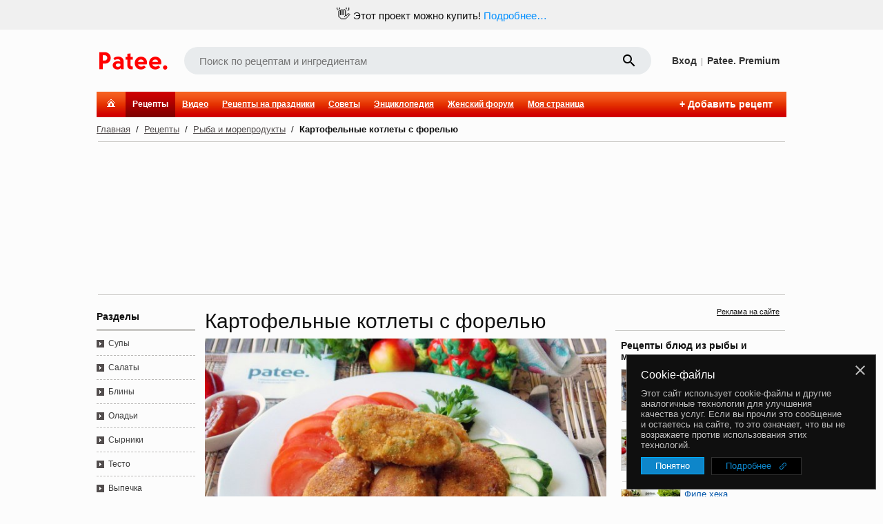

--- FILE ---
content_type: text/html; charset=utf-8
request_url: https://www.google.com/recaptcha/enterprise/anchor?ar=1&k=6LckmIUaAAAAACLx0ROb2PcgPDHPaHoHgHzCjbnB&co=aHR0cHM6Ly93d3cucGF0ZWUucnU6NDQz&hl=en&v=PoyoqOPhxBO7pBk68S4YbpHZ&size=invisible&anchor-ms=20000&execute-ms=30000&cb=9wucsk2lkjal
body_size: 48552
content:
<!DOCTYPE HTML><html dir="ltr" lang="en"><head><meta http-equiv="Content-Type" content="text/html; charset=UTF-8">
<meta http-equiv="X-UA-Compatible" content="IE=edge">
<title>reCAPTCHA</title>
<style type="text/css">
/* cyrillic-ext */
@font-face {
  font-family: 'Roboto';
  font-style: normal;
  font-weight: 400;
  font-stretch: 100%;
  src: url(//fonts.gstatic.com/s/roboto/v48/KFO7CnqEu92Fr1ME7kSn66aGLdTylUAMa3GUBHMdazTgWw.woff2) format('woff2');
  unicode-range: U+0460-052F, U+1C80-1C8A, U+20B4, U+2DE0-2DFF, U+A640-A69F, U+FE2E-FE2F;
}
/* cyrillic */
@font-face {
  font-family: 'Roboto';
  font-style: normal;
  font-weight: 400;
  font-stretch: 100%;
  src: url(//fonts.gstatic.com/s/roboto/v48/KFO7CnqEu92Fr1ME7kSn66aGLdTylUAMa3iUBHMdazTgWw.woff2) format('woff2');
  unicode-range: U+0301, U+0400-045F, U+0490-0491, U+04B0-04B1, U+2116;
}
/* greek-ext */
@font-face {
  font-family: 'Roboto';
  font-style: normal;
  font-weight: 400;
  font-stretch: 100%;
  src: url(//fonts.gstatic.com/s/roboto/v48/KFO7CnqEu92Fr1ME7kSn66aGLdTylUAMa3CUBHMdazTgWw.woff2) format('woff2');
  unicode-range: U+1F00-1FFF;
}
/* greek */
@font-face {
  font-family: 'Roboto';
  font-style: normal;
  font-weight: 400;
  font-stretch: 100%;
  src: url(//fonts.gstatic.com/s/roboto/v48/KFO7CnqEu92Fr1ME7kSn66aGLdTylUAMa3-UBHMdazTgWw.woff2) format('woff2');
  unicode-range: U+0370-0377, U+037A-037F, U+0384-038A, U+038C, U+038E-03A1, U+03A3-03FF;
}
/* math */
@font-face {
  font-family: 'Roboto';
  font-style: normal;
  font-weight: 400;
  font-stretch: 100%;
  src: url(//fonts.gstatic.com/s/roboto/v48/KFO7CnqEu92Fr1ME7kSn66aGLdTylUAMawCUBHMdazTgWw.woff2) format('woff2');
  unicode-range: U+0302-0303, U+0305, U+0307-0308, U+0310, U+0312, U+0315, U+031A, U+0326-0327, U+032C, U+032F-0330, U+0332-0333, U+0338, U+033A, U+0346, U+034D, U+0391-03A1, U+03A3-03A9, U+03B1-03C9, U+03D1, U+03D5-03D6, U+03F0-03F1, U+03F4-03F5, U+2016-2017, U+2034-2038, U+203C, U+2040, U+2043, U+2047, U+2050, U+2057, U+205F, U+2070-2071, U+2074-208E, U+2090-209C, U+20D0-20DC, U+20E1, U+20E5-20EF, U+2100-2112, U+2114-2115, U+2117-2121, U+2123-214F, U+2190, U+2192, U+2194-21AE, U+21B0-21E5, U+21F1-21F2, U+21F4-2211, U+2213-2214, U+2216-22FF, U+2308-230B, U+2310, U+2319, U+231C-2321, U+2336-237A, U+237C, U+2395, U+239B-23B7, U+23D0, U+23DC-23E1, U+2474-2475, U+25AF, U+25B3, U+25B7, U+25BD, U+25C1, U+25CA, U+25CC, U+25FB, U+266D-266F, U+27C0-27FF, U+2900-2AFF, U+2B0E-2B11, U+2B30-2B4C, U+2BFE, U+3030, U+FF5B, U+FF5D, U+1D400-1D7FF, U+1EE00-1EEFF;
}
/* symbols */
@font-face {
  font-family: 'Roboto';
  font-style: normal;
  font-weight: 400;
  font-stretch: 100%;
  src: url(//fonts.gstatic.com/s/roboto/v48/KFO7CnqEu92Fr1ME7kSn66aGLdTylUAMaxKUBHMdazTgWw.woff2) format('woff2');
  unicode-range: U+0001-000C, U+000E-001F, U+007F-009F, U+20DD-20E0, U+20E2-20E4, U+2150-218F, U+2190, U+2192, U+2194-2199, U+21AF, U+21E6-21F0, U+21F3, U+2218-2219, U+2299, U+22C4-22C6, U+2300-243F, U+2440-244A, U+2460-24FF, U+25A0-27BF, U+2800-28FF, U+2921-2922, U+2981, U+29BF, U+29EB, U+2B00-2BFF, U+4DC0-4DFF, U+FFF9-FFFB, U+10140-1018E, U+10190-1019C, U+101A0, U+101D0-101FD, U+102E0-102FB, U+10E60-10E7E, U+1D2C0-1D2D3, U+1D2E0-1D37F, U+1F000-1F0FF, U+1F100-1F1AD, U+1F1E6-1F1FF, U+1F30D-1F30F, U+1F315, U+1F31C, U+1F31E, U+1F320-1F32C, U+1F336, U+1F378, U+1F37D, U+1F382, U+1F393-1F39F, U+1F3A7-1F3A8, U+1F3AC-1F3AF, U+1F3C2, U+1F3C4-1F3C6, U+1F3CA-1F3CE, U+1F3D4-1F3E0, U+1F3ED, U+1F3F1-1F3F3, U+1F3F5-1F3F7, U+1F408, U+1F415, U+1F41F, U+1F426, U+1F43F, U+1F441-1F442, U+1F444, U+1F446-1F449, U+1F44C-1F44E, U+1F453, U+1F46A, U+1F47D, U+1F4A3, U+1F4B0, U+1F4B3, U+1F4B9, U+1F4BB, U+1F4BF, U+1F4C8-1F4CB, U+1F4D6, U+1F4DA, U+1F4DF, U+1F4E3-1F4E6, U+1F4EA-1F4ED, U+1F4F7, U+1F4F9-1F4FB, U+1F4FD-1F4FE, U+1F503, U+1F507-1F50B, U+1F50D, U+1F512-1F513, U+1F53E-1F54A, U+1F54F-1F5FA, U+1F610, U+1F650-1F67F, U+1F687, U+1F68D, U+1F691, U+1F694, U+1F698, U+1F6AD, U+1F6B2, U+1F6B9-1F6BA, U+1F6BC, U+1F6C6-1F6CF, U+1F6D3-1F6D7, U+1F6E0-1F6EA, U+1F6F0-1F6F3, U+1F6F7-1F6FC, U+1F700-1F7FF, U+1F800-1F80B, U+1F810-1F847, U+1F850-1F859, U+1F860-1F887, U+1F890-1F8AD, U+1F8B0-1F8BB, U+1F8C0-1F8C1, U+1F900-1F90B, U+1F93B, U+1F946, U+1F984, U+1F996, U+1F9E9, U+1FA00-1FA6F, U+1FA70-1FA7C, U+1FA80-1FA89, U+1FA8F-1FAC6, U+1FACE-1FADC, U+1FADF-1FAE9, U+1FAF0-1FAF8, U+1FB00-1FBFF;
}
/* vietnamese */
@font-face {
  font-family: 'Roboto';
  font-style: normal;
  font-weight: 400;
  font-stretch: 100%;
  src: url(//fonts.gstatic.com/s/roboto/v48/KFO7CnqEu92Fr1ME7kSn66aGLdTylUAMa3OUBHMdazTgWw.woff2) format('woff2');
  unicode-range: U+0102-0103, U+0110-0111, U+0128-0129, U+0168-0169, U+01A0-01A1, U+01AF-01B0, U+0300-0301, U+0303-0304, U+0308-0309, U+0323, U+0329, U+1EA0-1EF9, U+20AB;
}
/* latin-ext */
@font-face {
  font-family: 'Roboto';
  font-style: normal;
  font-weight: 400;
  font-stretch: 100%;
  src: url(//fonts.gstatic.com/s/roboto/v48/KFO7CnqEu92Fr1ME7kSn66aGLdTylUAMa3KUBHMdazTgWw.woff2) format('woff2');
  unicode-range: U+0100-02BA, U+02BD-02C5, U+02C7-02CC, U+02CE-02D7, U+02DD-02FF, U+0304, U+0308, U+0329, U+1D00-1DBF, U+1E00-1E9F, U+1EF2-1EFF, U+2020, U+20A0-20AB, U+20AD-20C0, U+2113, U+2C60-2C7F, U+A720-A7FF;
}
/* latin */
@font-face {
  font-family: 'Roboto';
  font-style: normal;
  font-weight: 400;
  font-stretch: 100%;
  src: url(//fonts.gstatic.com/s/roboto/v48/KFO7CnqEu92Fr1ME7kSn66aGLdTylUAMa3yUBHMdazQ.woff2) format('woff2');
  unicode-range: U+0000-00FF, U+0131, U+0152-0153, U+02BB-02BC, U+02C6, U+02DA, U+02DC, U+0304, U+0308, U+0329, U+2000-206F, U+20AC, U+2122, U+2191, U+2193, U+2212, U+2215, U+FEFF, U+FFFD;
}
/* cyrillic-ext */
@font-face {
  font-family: 'Roboto';
  font-style: normal;
  font-weight: 500;
  font-stretch: 100%;
  src: url(//fonts.gstatic.com/s/roboto/v48/KFO7CnqEu92Fr1ME7kSn66aGLdTylUAMa3GUBHMdazTgWw.woff2) format('woff2');
  unicode-range: U+0460-052F, U+1C80-1C8A, U+20B4, U+2DE0-2DFF, U+A640-A69F, U+FE2E-FE2F;
}
/* cyrillic */
@font-face {
  font-family: 'Roboto';
  font-style: normal;
  font-weight: 500;
  font-stretch: 100%;
  src: url(//fonts.gstatic.com/s/roboto/v48/KFO7CnqEu92Fr1ME7kSn66aGLdTylUAMa3iUBHMdazTgWw.woff2) format('woff2');
  unicode-range: U+0301, U+0400-045F, U+0490-0491, U+04B0-04B1, U+2116;
}
/* greek-ext */
@font-face {
  font-family: 'Roboto';
  font-style: normal;
  font-weight: 500;
  font-stretch: 100%;
  src: url(//fonts.gstatic.com/s/roboto/v48/KFO7CnqEu92Fr1ME7kSn66aGLdTylUAMa3CUBHMdazTgWw.woff2) format('woff2');
  unicode-range: U+1F00-1FFF;
}
/* greek */
@font-face {
  font-family: 'Roboto';
  font-style: normal;
  font-weight: 500;
  font-stretch: 100%;
  src: url(//fonts.gstatic.com/s/roboto/v48/KFO7CnqEu92Fr1ME7kSn66aGLdTylUAMa3-UBHMdazTgWw.woff2) format('woff2');
  unicode-range: U+0370-0377, U+037A-037F, U+0384-038A, U+038C, U+038E-03A1, U+03A3-03FF;
}
/* math */
@font-face {
  font-family: 'Roboto';
  font-style: normal;
  font-weight: 500;
  font-stretch: 100%;
  src: url(//fonts.gstatic.com/s/roboto/v48/KFO7CnqEu92Fr1ME7kSn66aGLdTylUAMawCUBHMdazTgWw.woff2) format('woff2');
  unicode-range: U+0302-0303, U+0305, U+0307-0308, U+0310, U+0312, U+0315, U+031A, U+0326-0327, U+032C, U+032F-0330, U+0332-0333, U+0338, U+033A, U+0346, U+034D, U+0391-03A1, U+03A3-03A9, U+03B1-03C9, U+03D1, U+03D5-03D6, U+03F0-03F1, U+03F4-03F5, U+2016-2017, U+2034-2038, U+203C, U+2040, U+2043, U+2047, U+2050, U+2057, U+205F, U+2070-2071, U+2074-208E, U+2090-209C, U+20D0-20DC, U+20E1, U+20E5-20EF, U+2100-2112, U+2114-2115, U+2117-2121, U+2123-214F, U+2190, U+2192, U+2194-21AE, U+21B0-21E5, U+21F1-21F2, U+21F4-2211, U+2213-2214, U+2216-22FF, U+2308-230B, U+2310, U+2319, U+231C-2321, U+2336-237A, U+237C, U+2395, U+239B-23B7, U+23D0, U+23DC-23E1, U+2474-2475, U+25AF, U+25B3, U+25B7, U+25BD, U+25C1, U+25CA, U+25CC, U+25FB, U+266D-266F, U+27C0-27FF, U+2900-2AFF, U+2B0E-2B11, U+2B30-2B4C, U+2BFE, U+3030, U+FF5B, U+FF5D, U+1D400-1D7FF, U+1EE00-1EEFF;
}
/* symbols */
@font-face {
  font-family: 'Roboto';
  font-style: normal;
  font-weight: 500;
  font-stretch: 100%;
  src: url(//fonts.gstatic.com/s/roboto/v48/KFO7CnqEu92Fr1ME7kSn66aGLdTylUAMaxKUBHMdazTgWw.woff2) format('woff2');
  unicode-range: U+0001-000C, U+000E-001F, U+007F-009F, U+20DD-20E0, U+20E2-20E4, U+2150-218F, U+2190, U+2192, U+2194-2199, U+21AF, U+21E6-21F0, U+21F3, U+2218-2219, U+2299, U+22C4-22C6, U+2300-243F, U+2440-244A, U+2460-24FF, U+25A0-27BF, U+2800-28FF, U+2921-2922, U+2981, U+29BF, U+29EB, U+2B00-2BFF, U+4DC0-4DFF, U+FFF9-FFFB, U+10140-1018E, U+10190-1019C, U+101A0, U+101D0-101FD, U+102E0-102FB, U+10E60-10E7E, U+1D2C0-1D2D3, U+1D2E0-1D37F, U+1F000-1F0FF, U+1F100-1F1AD, U+1F1E6-1F1FF, U+1F30D-1F30F, U+1F315, U+1F31C, U+1F31E, U+1F320-1F32C, U+1F336, U+1F378, U+1F37D, U+1F382, U+1F393-1F39F, U+1F3A7-1F3A8, U+1F3AC-1F3AF, U+1F3C2, U+1F3C4-1F3C6, U+1F3CA-1F3CE, U+1F3D4-1F3E0, U+1F3ED, U+1F3F1-1F3F3, U+1F3F5-1F3F7, U+1F408, U+1F415, U+1F41F, U+1F426, U+1F43F, U+1F441-1F442, U+1F444, U+1F446-1F449, U+1F44C-1F44E, U+1F453, U+1F46A, U+1F47D, U+1F4A3, U+1F4B0, U+1F4B3, U+1F4B9, U+1F4BB, U+1F4BF, U+1F4C8-1F4CB, U+1F4D6, U+1F4DA, U+1F4DF, U+1F4E3-1F4E6, U+1F4EA-1F4ED, U+1F4F7, U+1F4F9-1F4FB, U+1F4FD-1F4FE, U+1F503, U+1F507-1F50B, U+1F50D, U+1F512-1F513, U+1F53E-1F54A, U+1F54F-1F5FA, U+1F610, U+1F650-1F67F, U+1F687, U+1F68D, U+1F691, U+1F694, U+1F698, U+1F6AD, U+1F6B2, U+1F6B9-1F6BA, U+1F6BC, U+1F6C6-1F6CF, U+1F6D3-1F6D7, U+1F6E0-1F6EA, U+1F6F0-1F6F3, U+1F6F7-1F6FC, U+1F700-1F7FF, U+1F800-1F80B, U+1F810-1F847, U+1F850-1F859, U+1F860-1F887, U+1F890-1F8AD, U+1F8B0-1F8BB, U+1F8C0-1F8C1, U+1F900-1F90B, U+1F93B, U+1F946, U+1F984, U+1F996, U+1F9E9, U+1FA00-1FA6F, U+1FA70-1FA7C, U+1FA80-1FA89, U+1FA8F-1FAC6, U+1FACE-1FADC, U+1FADF-1FAE9, U+1FAF0-1FAF8, U+1FB00-1FBFF;
}
/* vietnamese */
@font-face {
  font-family: 'Roboto';
  font-style: normal;
  font-weight: 500;
  font-stretch: 100%;
  src: url(//fonts.gstatic.com/s/roboto/v48/KFO7CnqEu92Fr1ME7kSn66aGLdTylUAMa3OUBHMdazTgWw.woff2) format('woff2');
  unicode-range: U+0102-0103, U+0110-0111, U+0128-0129, U+0168-0169, U+01A0-01A1, U+01AF-01B0, U+0300-0301, U+0303-0304, U+0308-0309, U+0323, U+0329, U+1EA0-1EF9, U+20AB;
}
/* latin-ext */
@font-face {
  font-family: 'Roboto';
  font-style: normal;
  font-weight: 500;
  font-stretch: 100%;
  src: url(//fonts.gstatic.com/s/roboto/v48/KFO7CnqEu92Fr1ME7kSn66aGLdTylUAMa3KUBHMdazTgWw.woff2) format('woff2');
  unicode-range: U+0100-02BA, U+02BD-02C5, U+02C7-02CC, U+02CE-02D7, U+02DD-02FF, U+0304, U+0308, U+0329, U+1D00-1DBF, U+1E00-1E9F, U+1EF2-1EFF, U+2020, U+20A0-20AB, U+20AD-20C0, U+2113, U+2C60-2C7F, U+A720-A7FF;
}
/* latin */
@font-face {
  font-family: 'Roboto';
  font-style: normal;
  font-weight: 500;
  font-stretch: 100%;
  src: url(//fonts.gstatic.com/s/roboto/v48/KFO7CnqEu92Fr1ME7kSn66aGLdTylUAMa3yUBHMdazQ.woff2) format('woff2');
  unicode-range: U+0000-00FF, U+0131, U+0152-0153, U+02BB-02BC, U+02C6, U+02DA, U+02DC, U+0304, U+0308, U+0329, U+2000-206F, U+20AC, U+2122, U+2191, U+2193, U+2212, U+2215, U+FEFF, U+FFFD;
}
/* cyrillic-ext */
@font-face {
  font-family: 'Roboto';
  font-style: normal;
  font-weight: 900;
  font-stretch: 100%;
  src: url(//fonts.gstatic.com/s/roboto/v48/KFO7CnqEu92Fr1ME7kSn66aGLdTylUAMa3GUBHMdazTgWw.woff2) format('woff2');
  unicode-range: U+0460-052F, U+1C80-1C8A, U+20B4, U+2DE0-2DFF, U+A640-A69F, U+FE2E-FE2F;
}
/* cyrillic */
@font-face {
  font-family: 'Roboto';
  font-style: normal;
  font-weight: 900;
  font-stretch: 100%;
  src: url(//fonts.gstatic.com/s/roboto/v48/KFO7CnqEu92Fr1ME7kSn66aGLdTylUAMa3iUBHMdazTgWw.woff2) format('woff2');
  unicode-range: U+0301, U+0400-045F, U+0490-0491, U+04B0-04B1, U+2116;
}
/* greek-ext */
@font-face {
  font-family: 'Roboto';
  font-style: normal;
  font-weight: 900;
  font-stretch: 100%;
  src: url(//fonts.gstatic.com/s/roboto/v48/KFO7CnqEu92Fr1ME7kSn66aGLdTylUAMa3CUBHMdazTgWw.woff2) format('woff2');
  unicode-range: U+1F00-1FFF;
}
/* greek */
@font-face {
  font-family: 'Roboto';
  font-style: normal;
  font-weight: 900;
  font-stretch: 100%;
  src: url(//fonts.gstatic.com/s/roboto/v48/KFO7CnqEu92Fr1ME7kSn66aGLdTylUAMa3-UBHMdazTgWw.woff2) format('woff2');
  unicode-range: U+0370-0377, U+037A-037F, U+0384-038A, U+038C, U+038E-03A1, U+03A3-03FF;
}
/* math */
@font-face {
  font-family: 'Roboto';
  font-style: normal;
  font-weight: 900;
  font-stretch: 100%;
  src: url(//fonts.gstatic.com/s/roboto/v48/KFO7CnqEu92Fr1ME7kSn66aGLdTylUAMawCUBHMdazTgWw.woff2) format('woff2');
  unicode-range: U+0302-0303, U+0305, U+0307-0308, U+0310, U+0312, U+0315, U+031A, U+0326-0327, U+032C, U+032F-0330, U+0332-0333, U+0338, U+033A, U+0346, U+034D, U+0391-03A1, U+03A3-03A9, U+03B1-03C9, U+03D1, U+03D5-03D6, U+03F0-03F1, U+03F4-03F5, U+2016-2017, U+2034-2038, U+203C, U+2040, U+2043, U+2047, U+2050, U+2057, U+205F, U+2070-2071, U+2074-208E, U+2090-209C, U+20D0-20DC, U+20E1, U+20E5-20EF, U+2100-2112, U+2114-2115, U+2117-2121, U+2123-214F, U+2190, U+2192, U+2194-21AE, U+21B0-21E5, U+21F1-21F2, U+21F4-2211, U+2213-2214, U+2216-22FF, U+2308-230B, U+2310, U+2319, U+231C-2321, U+2336-237A, U+237C, U+2395, U+239B-23B7, U+23D0, U+23DC-23E1, U+2474-2475, U+25AF, U+25B3, U+25B7, U+25BD, U+25C1, U+25CA, U+25CC, U+25FB, U+266D-266F, U+27C0-27FF, U+2900-2AFF, U+2B0E-2B11, U+2B30-2B4C, U+2BFE, U+3030, U+FF5B, U+FF5D, U+1D400-1D7FF, U+1EE00-1EEFF;
}
/* symbols */
@font-face {
  font-family: 'Roboto';
  font-style: normal;
  font-weight: 900;
  font-stretch: 100%;
  src: url(//fonts.gstatic.com/s/roboto/v48/KFO7CnqEu92Fr1ME7kSn66aGLdTylUAMaxKUBHMdazTgWw.woff2) format('woff2');
  unicode-range: U+0001-000C, U+000E-001F, U+007F-009F, U+20DD-20E0, U+20E2-20E4, U+2150-218F, U+2190, U+2192, U+2194-2199, U+21AF, U+21E6-21F0, U+21F3, U+2218-2219, U+2299, U+22C4-22C6, U+2300-243F, U+2440-244A, U+2460-24FF, U+25A0-27BF, U+2800-28FF, U+2921-2922, U+2981, U+29BF, U+29EB, U+2B00-2BFF, U+4DC0-4DFF, U+FFF9-FFFB, U+10140-1018E, U+10190-1019C, U+101A0, U+101D0-101FD, U+102E0-102FB, U+10E60-10E7E, U+1D2C0-1D2D3, U+1D2E0-1D37F, U+1F000-1F0FF, U+1F100-1F1AD, U+1F1E6-1F1FF, U+1F30D-1F30F, U+1F315, U+1F31C, U+1F31E, U+1F320-1F32C, U+1F336, U+1F378, U+1F37D, U+1F382, U+1F393-1F39F, U+1F3A7-1F3A8, U+1F3AC-1F3AF, U+1F3C2, U+1F3C4-1F3C6, U+1F3CA-1F3CE, U+1F3D4-1F3E0, U+1F3ED, U+1F3F1-1F3F3, U+1F3F5-1F3F7, U+1F408, U+1F415, U+1F41F, U+1F426, U+1F43F, U+1F441-1F442, U+1F444, U+1F446-1F449, U+1F44C-1F44E, U+1F453, U+1F46A, U+1F47D, U+1F4A3, U+1F4B0, U+1F4B3, U+1F4B9, U+1F4BB, U+1F4BF, U+1F4C8-1F4CB, U+1F4D6, U+1F4DA, U+1F4DF, U+1F4E3-1F4E6, U+1F4EA-1F4ED, U+1F4F7, U+1F4F9-1F4FB, U+1F4FD-1F4FE, U+1F503, U+1F507-1F50B, U+1F50D, U+1F512-1F513, U+1F53E-1F54A, U+1F54F-1F5FA, U+1F610, U+1F650-1F67F, U+1F687, U+1F68D, U+1F691, U+1F694, U+1F698, U+1F6AD, U+1F6B2, U+1F6B9-1F6BA, U+1F6BC, U+1F6C6-1F6CF, U+1F6D3-1F6D7, U+1F6E0-1F6EA, U+1F6F0-1F6F3, U+1F6F7-1F6FC, U+1F700-1F7FF, U+1F800-1F80B, U+1F810-1F847, U+1F850-1F859, U+1F860-1F887, U+1F890-1F8AD, U+1F8B0-1F8BB, U+1F8C0-1F8C1, U+1F900-1F90B, U+1F93B, U+1F946, U+1F984, U+1F996, U+1F9E9, U+1FA00-1FA6F, U+1FA70-1FA7C, U+1FA80-1FA89, U+1FA8F-1FAC6, U+1FACE-1FADC, U+1FADF-1FAE9, U+1FAF0-1FAF8, U+1FB00-1FBFF;
}
/* vietnamese */
@font-face {
  font-family: 'Roboto';
  font-style: normal;
  font-weight: 900;
  font-stretch: 100%;
  src: url(//fonts.gstatic.com/s/roboto/v48/KFO7CnqEu92Fr1ME7kSn66aGLdTylUAMa3OUBHMdazTgWw.woff2) format('woff2');
  unicode-range: U+0102-0103, U+0110-0111, U+0128-0129, U+0168-0169, U+01A0-01A1, U+01AF-01B0, U+0300-0301, U+0303-0304, U+0308-0309, U+0323, U+0329, U+1EA0-1EF9, U+20AB;
}
/* latin-ext */
@font-face {
  font-family: 'Roboto';
  font-style: normal;
  font-weight: 900;
  font-stretch: 100%;
  src: url(//fonts.gstatic.com/s/roboto/v48/KFO7CnqEu92Fr1ME7kSn66aGLdTylUAMa3KUBHMdazTgWw.woff2) format('woff2');
  unicode-range: U+0100-02BA, U+02BD-02C5, U+02C7-02CC, U+02CE-02D7, U+02DD-02FF, U+0304, U+0308, U+0329, U+1D00-1DBF, U+1E00-1E9F, U+1EF2-1EFF, U+2020, U+20A0-20AB, U+20AD-20C0, U+2113, U+2C60-2C7F, U+A720-A7FF;
}
/* latin */
@font-face {
  font-family: 'Roboto';
  font-style: normal;
  font-weight: 900;
  font-stretch: 100%;
  src: url(//fonts.gstatic.com/s/roboto/v48/KFO7CnqEu92Fr1ME7kSn66aGLdTylUAMa3yUBHMdazQ.woff2) format('woff2');
  unicode-range: U+0000-00FF, U+0131, U+0152-0153, U+02BB-02BC, U+02C6, U+02DA, U+02DC, U+0304, U+0308, U+0329, U+2000-206F, U+20AC, U+2122, U+2191, U+2193, U+2212, U+2215, U+FEFF, U+FFFD;
}

</style>
<link rel="stylesheet" type="text/css" href="https://www.gstatic.com/recaptcha/releases/PoyoqOPhxBO7pBk68S4YbpHZ/styles__ltr.css">
<script nonce="muT89Gpvpcob6PJ6hptqJw" type="text/javascript">window['__recaptcha_api'] = 'https://www.google.com/recaptcha/enterprise/';</script>
<script type="text/javascript" src="https://www.gstatic.com/recaptcha/releases/PoyoqOPhxBO7pBk68S4YbpHZ/recaptcha__en.js" nonce="muT89Gpvpcob6PJ6hptqJw">
      
    </script></head>
<body><div id="rc-anchor-alert" class="rc-anchor-alert"></div>
<input type="hidden" id="recaptcha-token" value="[base64]">
<script type="text/javascript" nonce="muT89Gpvpcob6PJ6hptqJw">
      recaptcha.anchor.Main.init("[\x22ainput\x22,[\x22bgdata\x22,\x22\x22,\[base64]/[base64]/[base64]/[base64]/[base64]/[base64]/[base64]/[base64]/[base64]/[base64]\\u003d\x22,\[base64]\\u003d\x22,\[base64]/wo/CtCLDnTHCosK+wq3CssOzR8OUwrHCvcOPfF3CnHnDsSbDrcOqwo9xwp/[base64]/DvwzCgAJsFcK9BlXDrx5hw7t2w49dwpvDtmo2wqhAwqXDvsKdw5lLwr3DkcKpHjxwOcKmSMOVBsKAwqjCn0rCtyTCnz8dwpLCllLDlkYDUsKFw4/CrcK7w67Cu8OVw5vCpcOPUMKfwqXDgXjDsjrDgMOWUsKjBMKkOABSw5LDlGfDicOECMOtUsK1IyUReMOOSsOOahfDnTtbXsK4w47DscOsw7HCsX0cw64hw6o/w5NhwpfClTbDviMRw5vDtz/Cn8O+QQI+w41kw7YHwqUvHcKwwrwLH8KrwqfCpcKFRMKqTz5Dw6DCtsKLPBJSOG/CqMKTw7jCnijDsibCrcKQNCbDj8ODw4nCghIUe8OiwrAtfnMNcMOBwp/[base64]/w4oMw6/CsQdfMGJRI8Orwr5vak97ZTJJw4ZQwq0DDH13E8O1w4oPwpUEd01UFHp1BCHCnsOWHFQLwp/CgMKMDMKADWzDoSbChSwwcVPDuMKIVMK4UcOew7rDg3bDkilUw4fDmwDCk8KawqscecOWw6t8wrcvwoXCs8K0w6bCk8K3D8OZBT0nIcKjClYrPsKxw5TDhTLDiMOQwqXCl8OlPiXCgCYAaMKwGgvCocOJBsOVXn/CssODYMOYGMKbwoTDhTwrw6QZwqPDjMO2wr57TT/Dn8OWwq8PCAVew6FHK8K1BATDucONXV96w5LCg3AhAsO6TF/DpcOgwprCvCnCiGbClsKsw5bCkEIVY8KaHH3CqEvDnsKzw7BlwobDpMKcwpQOHH3DoAoFwrwiBcO6ZzN6CsKWwr5UQ8KvwprDssOIbATCvcKgw5rCnRjDhcOEw7bDmMK1wqNuwrVyall0w7PCuCVKcsKYw4XCusK/A8OAw7bDj8KOwqtRE1Q6VMO4PMOHwrNAPsOqb8KUKsO2w4DCqUTCinjCusKiworCucOdwpBsY8KvwpbDkFkCGSzCqCI2w5lqwpY6wqDCtVPDtcO3wprDvE9/[base64]/DmGlyZQVmYRpwKzXDssO4w5zCnsOSZABLJiHCosKgeGRrw6h/VEJtw54ffxp6BMKFw6nChB8TXcOMUMO3VsKUw7Rdw5TDjRtew4XDgMOFTcKjM8KACcOEwrkNQxPCvWnCrMKocsOtFz3DuV4sBwN1wrg/[base64]/DhcKgw6Jrw73Dun4OwrNtQcKlwqrCt8KHKsKeBhPChRZvfXvCoMKFVkjDqUTDgcKkwonCrcOfw6AScBTCpEPCngM9wo9ma8KHKcKEJxHDv8KawqAowq5EWkXCqQ/CjcKZFDFKPAEBAFPCnsKnwqw0w5fCosK5w50xGQkbLGE0dsO8K8Osw6t1X8Kmw4w6woNvw6/Dpj7Dmh/[base64]/DrsKvw6x/UcKRJFpSwoAXfiF3w54WwpvCisOvw51lKMKmUMOQX8KAD1LDlhTCigF+w5PDssONOw89X2TCnwU9ImLCscKHRjbDlSbDn1XCnXoZwp5ZcirCjMORbMKrw6/[base64]/DlxNgGWzDisOFXsOeOsKcw6wBP8KoPHDCngZrwrfCuGjDuFZ/w7Aow5gKBjkHJirDuR7Di8O9NcOZdTnDpsOGw4poITdWw7jDp8KyZSPDqjtNw7TDm8K2wpHCkMKtZcKRfElfawgdwrwEwqB8w6wzwo/Co0zDnUjDpCZ5w5rDgXMhw5lqT19ew7PCtjHDuMOfL2FPPWbDtGzCkcKAbEzCucOdw6tMCz4OwrADd8OsD8Orwq9Qw6wFZsOBQ8Kmwrdywp3CoBDChMKOw4wIEcK3w7x+Y27Cr1xhIsO/[base64]/[base64]/[base64]/CscOjwr/CtsOMHnDClMKDwoLCgG7Dj3TDpcOmSQcWQcKWw40aworDrV3DlMODDcKqWi/DuWvCn8KjPsOBdUoMw6VDa8OKwp4xMsO6GTo6woTCiMOswrFcwrc8bUvDiGgKw77DrsKawrDDuMKtwrN/MDrCksKgLXMXwrnDicKaGx8mN8OKwrvCmQ3DkcOvQWQcwo3CpcO6ZsOmZxPCmcOnw7vDtsKHw4fDnX1jw4FwcT5zw79aWX86AnbDgMOBI3/ChFXCmBnDhsKBW0/Cg8KNbS7Cil/CqUd0GsOrwpTCs1/[base64]/DjcOJFcOuw6DDsDvDjDV9fsKPw6kAw4dTBMKZwpEOP8K1w73Cnm5pGC/[base64]/CoWrDmlfCgHjDqUTDvcO3FCVUw5HDkcKoKWLCq8KMW8OMwpB/worDmsOMwpLCssO9w4jDsMOfMMOQC2LDqMK1EH4Dw4TCnD7DjMK8VcKjwoh3w5PCicOMw4t/wo3Dl2tKGcO5w4FML3U5Q34WSmkpf8Ocw5h5RATDrVrDqTsiFUvCvMO6w4trYWpgwqMkQl57KlZ7w4Bbwostwq4Zw6HDpDzDrknCkz3CiDvDlG48E3c9WnnDvDpaH8OQwrPDu37Cj8Kfd8KuZcO6w4fDrcOfAMKSw7pVwp/DsyjCssK1fDoXJj48wqMJAQIww7cGwr45J8K9FMKFwoE0EkDCqjLDtnnClsOCw44QWApew4jDicKfM8O0DcOMwo7CusK1Dk9wCgvCvXbCrsKTWMOMYsKyFlfCrMKgF8OtEsKYVMO9w7/DlnjDhEYINcOEwq3CukTDsykQw7TDkcKjw5PDq8KKDnnDhMOJwrh5woHCrMOzwobCq0rDjMKEw6/DlTrDtsOow5zDk3XCmcKESkPDt8KkwovDqibDmjXDkBYewrNLEcKUUsKwwrXCoDfCnsOvwrN0bMK6w7jCncOJV3gZwq/DuFTCsMKMwoh2wokZE8KHDsKUAMKVQ3ofwoZZBcKBwrPCrUHCgQRIwrnCrsKpGcOUw6MkacKaVBNRwrFcwo4YXcOcLMKyYsKbfH5xw4rCtsK2OxMKcn0JFU4NNljDsCVfUcONbMOdwp/Dn8KiUh9rB8ODGh8fccORw4vDlT4OwqFhYxjClhRtel3DicOLw4rDusKlXgHDmSwBJjLCpiXCnMKKJg3CnEk3w77CsMKUw6bCvTHDvxhzw6DCuMO0w7wjw5nCg8KgT8OiAMOcw7TCjcO9Sm8hUh/Co8OYeMOHwrIhGcOyDkPDsMOeFsKCIk7DuVTCkMOFwqLCvW/ClsKmEMO8w6DCgTMXEhHCvC4twrTDk8KHZsOjTMKXHcKAwr7Dt2LDlcO7wrrCsMOvD0ZMw7TCrsOOwobCuRwlZsOvw6jCsQ18wr/DjMObw5DDncOow7XDgMOHT8KYwrvComvCt1HCmBFQw45pw5PDuEtrwpfClcKVwqnDij11MQ0mOMONQ8KWYcOsb8KDZjNNwolMw5M9woVlHFXDkzApPMKNdcKTw7gawpLDncKpSELChU8Kwpk3wpPCh1t+wqhNwpMRFmnDnAV/[base64]/ZmhOPDEGPHLDr8OxwoAbLcOow6QJQsOHamDCr0PDrcKNwrjCpFNYw6XDoBdMNMOKw6fDo1h+AsOndlvDjMK/[base64]/[base64]/DqA/DmsOxS28Nw6/[base64]/wofCsSYfw55wYVXDqcKFwoFNeX4adkdgVkfDkMOXUzIwIR9ATsO0HMOyPcKeWRDDtcOjG17DkMKyeMKuw4DDukVSVGZBwqBjT8KkwoHCgC88LMK3eDLCnsORwo9Zw5UVMcOcAzjCohvCoAwHw48Fwo3DjsK8w4vCp3w/ZHBtWsOqNMOsOMOMwrvDtnpWwq3Dm8OgcQQ8Z8OdQ8OIwoDDj8OjDxjCr8K6w50iw7k+TXvDosKKXVzCqHRDwp3CnMKmVcKPwqjCsXkbw7TDs8KQKMOHDMO+wo4hG2fCmxgDR1pawrTDrCxZAsKww47CohrDncOawpQYOi/ClV3CrsOXwpVuDFZsw41hEnzCrgHDrcOTaQ1DwoHDuE1+d2ENZ1kZRhLDoxJjw51vw5lhKMKUw7hpcsOZcsKswo9pw74nfwdMw7HDqVpOw6t0GcKYw5lhwo/DkVPDoCsiQsKtw5RAwpoSRsKbwo7CiC7CkivCkMKRwqXDvyUSYRgfwrDDqUFow6zCm1PDmV3CsnEzw7pzR8KRw5IPwqRGw7AYQsKmwonCuMKbw4YEcGLDgcOUAwoADcKndcOnbi/[base64]/DtDZnw6sXVyfDqzTDncKqSTzDknnDkE3DncOoHVMAEEUnwogTwpURwo9fNgV7w6vDscOqw5vDvC8OwqE+wpXDvMOPw6szw73DlsOQf1tcwrN/URxRwoHCsXJEUsOywqHCrkkQME/CoRFtw7TCoHlPw7XCj8OJfR9HWB/DjCLCsEwWdjdDw599w4AFH8ODworCocKlW1kuwrVQQDbCnMOHwr0cwpxkwqzCq1vCgMKWIznChzhCVcONRybDvypZTsOiw7hmHnl7HMObw6BIBsKgasO/AlxwDADCn8OkS8O7QGvCtcOwRj7DixzCnTZcw4bDuWcJV8O8woPDpWckAC4Qw6TDj8OzaSFpOMOyOsKsw47CvV/DpsOmccOhwplAwo3Ch8Kmw7/Do3DDhUPDm8Osw4rCrVTClVnCqsK2w6wOw71BwodUVw8Hw4XDnMK7w7pvwqrCk8KmDMOswrFiXsOBw7YrOXrCnVNUw6xiw7Miw4k0wr/DucOuPG3ChmHDgDnCrDPCgcKrwqPCicOebsKJfcKQQAk+w6Rww53DkEHDj8OGDsOYw4JRw4vDnj9hLGTDiTTCtz0ywq/DnmoLATrDoMKvUQ4Vw7RZVsKlCXXCt2YqKcOAw7Ngw4jDvMKtax/Dj8KOwpl3CMKfY1HDuT4Pwp1Yw5wBCm8kw6rDn8O5w7AbKGclMm7ClcKmBcK2Q8Oxw4ZXKAEnwqgGw7rCvmMrw7bDg8KDK8OwIcKJMMKhZHTCgmZOX3bDrsKAwqtzAMODw4rDrMKzSFTCjDzCjcOFUsKGwoIRw4LCpMO3wqDCg8KiY8OTwrTCj3c+DcO0woHDhcOGOQ/[base64]/anTDusKNwroUwrt/[base64]/DlsKhCGl+wpPClTEYLMK7ZMKRFsOiwrPCvXg8esKAwpzCusOQJm9zwoHDscO2wpEdSMOMw4HCrR5Abn7DrUjDrsOYw5sKw4fDk8ObwovDsgTCtm/CvAzDlsOpwq1TwqBCBMKOwqBqWy0bXMKVCkxNCMKEwoIZw7fCjwDDkUXDjGrDtMKlwo/CqH/DsMK+wobDkWbDtsKvw5TCrgsBw6Vzw4tCw48wWHgQNsKRwrwPwrrClMO7wr3DtcOzaRrDlsKdXj0OQsKpLsOSf8Kqw7llTcKOwrtOUhnDucK7w7HCu0VPw5fDtAzClF/Cu20We05hwpbDq3LCgsKsdcOdwrg7EsKMD8Obwr7CpGtgFUg9KcOgw5YFw6E+woBVw6TChwTCncOywrNxwovCoRsLw4c8YMKUFEfCv8K1w5zDhhXDq8KqwqXCtxlGwoFlwokMwrtuw403BcO2OW3Com3Cn8OMGl/CtsKewqbCvMOtHi1Ow7TDuxxPWwfDnH7Cp3x7woNzwpDDu8OYPxt4woEzOcKAOz/[base64]/Dqx7CpmhdYkktw7puw6fDqnLCiibDs8Onwp8uwpHClWInFQJqwozCulsqPyFgIDXCusO/w78pwqIDw6sYH8KzAsKewp0awpIbGFzDlMO2w6kbw73CmysQwp8IRsKNw63DuMKjXMKiGHvDo8K0w5DDtRd+d3IvwrYMGcK0NcKaXznCvcOWw6vCksOTKMO4anEnH1Vkw5fCsT88w6rDpw/Dg2kpw53CnsOIw7DDjRjDj8KDHG4IG8O1w7nDgkQNwoTDu8OCwpTDucKZCRTCn2ZbdiZ9bhDDriXCjWXDtn0gwrc/wr3DucOFaGUpw4XDp8Okw7gQc3zDr8KdDcOHZcOyFcK5wr53KmY/wpRgw6PDhl3DlsKdbMOOw4TDicKIwpXDsRZhTGp0w41UCcOOw6sHCgzDlz/DvsOIw7fDv8Kzw5nCvMK1EVDDsMKwwpvCsFrDrsKZBCvCjcOcw7TCk3DCkQ1Sw4o3w4vCssODan0eJV/CgMKBwqPCicKcDsO8X8O2d8KuZ8KoS8OxbVnDoVBSFMKDwr3Dr8K0wojCoGQjE8KSwr/DksO4YnQkwonCnsKCPljDo1MEUyrCkyU5S8OXfjPDrCgHekbCrsKqcgjCsEozwrAvGsO8TsKAw5PDvMONw591wq/[base64]/[base64]/DjjATworCucKOLsK/CMKyM8Ouw4XCosKrw5MTwrtOO8OZTmDDvRBkw4HDqx7DrC00wp8eBMOrw4xRwofDpMK5wrljUkU7wqPDs8KdMFDCscKYWMOZw7wgw4Q8JsOsIMOWIMKGw5kub8OIDRTCs30Nak0gw4fDpXRewqLDncKUNsKrVsOzwq3CocOBFmvDicODAX1zw73CjMOrd8KlGX/DqMKzRy3Ch8K5wqVmw4BKworDj8KRfGhzDcOMegLCoXF7XsKHSw7DsMKtwqJATQvCrH3DqmbCiRzDmSAOw7dLw5DCtnTCvC5SaMOddn4fw6DDrsKaIVDChh7CisO+w4crwo4/w7UKQifChhDCjMKFw4pQw4Y5dmU6wpMaHcOGEMKqecOyw7Mzw7jDqHIbw7zDjsO0GUfCnsKAw4FFw7vCuMKADcOOflnCnSbDmyTCskrCsALDkUtVw6V2wo/CpsOpw7sdw7Ybe8OoVBBAw6XDssODw7/DkDF4w4AXwp/CjcOAwpIsb3XDq8KAX8Ojw58/[base64]/wqQHw6piwp3CoDzDrlJoeS0LTxLDpMOiHMOVP1fDusKPw6ZtfgFkTMKnwpMkM3QXwp8zOMKPwq0DAknCmk/CrMKDw6JpTsKJGMOSwp3DrsKgwqA/U8KjasOofcKywqYceMOUFxl9O8K2Nk7DtcONw4NmPsKhFx3Dm8KCwqbDrMKSwrp6T394EkgiwoHCok4yw7UDYiXDvT/Cm8KyMsOZwojCqQVZQUTCjmHCll7DrMOKM8KRw5HDjgXCmmvDk8OsamMaa8O6JsK+YXg5EkNOwqPCu2Vsw5fCosKPwp1Sw7jCucKpw5MOL3k3BcOywqLDhD1mScO/ZD4MHR0Ew7IVPsOJwo7Dkh9kGxRxE8OOwr8PwptHw5zDg8O2w5giF8O5asOzCArDosOow4B3XcK/AD5LXMOrNhPDoR0Bw4dUZMOpA8Onw41NIA1Of8OPXVPDiCVYAAzCh0jDrjBxbcK5w5nCjsKXbDtgwoU3w79qw7NQZj4GwrIXw5XDrzLCn8KKH006M8O3PiQCwp0iW1VwFWI1axkJNsKVUcOURMO/[base64]/Cl8OfFcOww7fDscO3wpnCkj3Dj8KwVsOQwopqwrLDpMOdwovCnMKGXMO/bmNJEsKuBQPCtUvDv8KNbsOWwpnCisK/HgUZw5zDp8OtwqUow4HCiyHDlcONw73DuMOpw6DCicOzwpgHECVCYTzDv3Ixw6svwpZCM11EYV3DncOZw7PChHPCrcO9AAzCmTvCnsK/LcKODGLCiMOfM8KAwqRDK19kOMKPwphaw4LCgB9ewqXCqMKzF8KWwroAw4AtAsOMEA/[base64]/DrxLClMObw5tuw6vDrsKhcsOrdCNfAMOuwq8yLB3DlcK0IsKPwo7CgFByMMOBw4IXY8KrwqUbeT5VwplWw7LDiGpmUcOMw5rDnsO4DsKAw7lhwqBIwpx4w7JaAzoswoXCmsKsXiXCrUsfTsO/ScOCDsK/wqkWTibCnsOQwobCnsO9wrvCsxzDrwbDrVnCp1/[base64]/[base64]/DszjCqTljw63DskAIGn8eKcK6ETXCksODwoTDjcOaOkTDsiUzD8K5wqp4fHDCrcOxwrMTPxI4ZsO4w5fDrXbDq8OwwrE7exXCuk9Sw6oKwp9BCsK0FxHDsUTDscOnwrhlw6FXBhrDmsKgf07DvMOow6PCsMKRWjdvL8KJwrLDrk4JawwRwqMRJ0/[base64]/Cm8KNw69DMAzDocKeZcKhDRnCn8KWw4TCjhN2w4TDrHwEw53Cqx4Ww5jCjcKrwoIrw5g5wp7ClMKLRMOXw4DDhwtswoo/w6tQw4DCs8KNw5YTw6BPUcO7HADDn1HDmMK9w5tmw61Bw4Flw4wddltrK8K5RcK1wosIbWXDsTDChMOpc2xoF8KOESt+wp4DwqbDp8K7w4PCu8KSJsK3csOsDHjDrcK4CcKNwq/[base64]/RsKKegXCrMOiw5I/IhdAf1dTYcOBw6bClMKhFWrDoWQxTnMfXXvCsyd2Aig7Sz01S8KWEmzDqsO1BMO6wqjDn8KAI2Y+ZxPCosOkfcKOw5vDqXvDvG/Dp8O/wpnCgGV8BMKEwqXCrhXCnmXCgsKSwpzCgMOmUlNTFG3DvFU5WxN4M8OHwp7CtUpLSQxTaCPDp8KwYMOrRcOQHMO7OcOPwqkdPwvDu8K5G0LCosOIw40iLsKYw4JqwqzDkTRuw67Ct00cL8KzQMODYMKXYX/Cl1fDgQlnwrXDjxfCmHI8O3/DuMO2AcOMXW/DvVd7EcK5wrl0aCnDrTFtw7hnw4zCpsOXwrlXTT/[base64]/Cg8KLesKHwqdqV2cEWcO6wrMhw77ChsOFwpF0CsK/NsOVZE7CtMKow5/[base64]/[base64]/DtS9SAnnDmRzColxUVjoOw7rDisOfPUjDoVsPHTdsdsOkwojDrVNtw6Aqw7Y2w4QkwqDCjcK4OjfCisKMwpUww4LDkkwJw418G1BQTknCoWLDonklw7kHZ8OuDCcBw4nClcOvwqPDjCBYBMO3wrVjbkoPwoTCpcKywqXDqsOAw5/CrcOdw67DusK9clRvwpHCuTp9PinDj8OJJsOBw7HDlMOaw4tDw4nCrMKewpbCrcK3PELCrShJw5HChWTCgn/DhcOUw5VFUMKpfsOZJFrCuAoWw4PCt8OlwqJbw4fDscKKwrbDnGQ8D8OywpLCu8K2wophecK3WV/DlcO7EwLCiMK7bcK1BEBQWiBHwo8ZBG90HcK+UMKXw5TDtMKDw4cKVcKNTMK+FjRSK8KMw5rDsHTDlkPCmnXCqFJMQcKRX8OIw55Jw5h6wphDBQrCt8KNdg/DjMKKdcO6w4JTw4VoB8KVwoPCs8Ogwo3DsinDo8KMwojCkcOvbUXCiHpqfMOdwprCl8K6woJxVB0hLTLDswlQwovCg24Kw7/[base64]/[base64]/wr9DTcO2woV+wpwCwrjDv1sPw61zTsOHwrwuMcOpw7LCjcOFw5orwoDDvcONQsKwwp1OwoXCmXcfP8O5w5Esw7/Cin7CiyPDiRoOwpNzd3TDkFrDgxo2wpLDpsOJZCpSw6tiBmzCnsOzw6bDhAbDgBfDpirCrMOFwq5Kw7Iww5jCrzLCicKWYcKRw7EsZzdsw6wSwph+Tk1JQcK4w5xQwoDDqSw1wrzCg3/Ch3zCuG9pwqnCjsKmw7rCkjRhwpFAw4wyNsKYwoXDkMOvwpLCn8O/Vxwtw6DCjMKQfWrDh8ODw7xQwr3DrsK+w54Xa3DDisKTEy3CpsOKwpJGdTB3w5NLGsOfw4XDisOZI3VvwrEfZ8Kkwrt7P3tww4JPNGjCs8KtOD/[base64]/w4YAOMOiZnpsJcKERcKXBsOUAT/CnEwbw6/DsVojw45Mw7Iiw4fCtA4AEcOjwobDpA8lw5PCrGjCi8O4PG7Dl8O/FRdjf3gBGsOSwpzDq3jDucONw5PDpXnDusOtRHLDsSVkwphMw4xGwoPClsKpwqYELMKKXTfCnzDCvg7Cmx/DhAMyw4HDkMOUHy0Tw48NScObwrUHQ8OfRGB7bsOwCMObXcKvwoXCgmPCs3sQD8O4EU/Cu8KMwrrDiXMiwppDE8OkH8Kaw6TDmzhawpLCv1YHwrPCo8KSwpfCvsO1wpnDmA/[base64]/MsK7w57Cpywsw5fCvnvCllLCjCV5wpPDr8K8w4kzNF8ww5/CkkTDk8KXem4bw4N/TMKUw5E3wrVfw7jDlkTDjkpUw7oCwr01w6XDscOOwrPDp8OEw6o7GcKfw7PDnwLCnMOTcX/CunTCucOBJhnCtcKJaWTDhsOdwpstLApJwrfDpEANVsOJS8Ohw5rCuQfCj8Ole8Osw4/DgFVEBAfCqRrDpsKHw6pqworCiMOMwpbCqz3DlcKCw6TDqiQlwobDpxPDncKnXlQpIkXDl8OKZg/[base64]/Co3Mfw48Zw65iw7/Cml7CqVlHw5HDiSckKX/Cimlgw7PCmRnDrE/CvcKJeDhew7rCnyLCkUzDocKuwqrCvMKEw5t+w4VhGibDtTliw6HCu8KIC8KIwqnCgcKkwrkIJcOtNsKfwoVLw6gkUz4JTAjDk8OIw6fDogbClUHDvUrDlU4teUYyRSrCn8KDU2gIw6rCmMKmwpRhKcOiwrxcFiTCvhoNw5fCmcO/wqTDr1YNTTzCiFVVwpcQHcOuwrTCoQ3DmsO8w4EEwooSw45Pw7A9wq/DmMKiw4bDvcOZIcK+wpREw7PCo30ZKsO3XcK/wqfDnMO+w5rDpsKJTsKhw5zCmXZkwo1pwrppWCzCrmzDlkZzS20Iw5VGNsO5NcK3w4ZxD8OLE8OaZhgxw5TCqsKtw7XDpWHDhBPDul5Yw6xQwpUNwoLCrSQ+wr/ClxMtJcOHwr5MwrfCu8KFw54QwpEjL8KGRknDokBGIMKiDiMhw5LCn8OsPsKPdV5yw6xifMOPd8KIw5E2w7jCsMOGDjM0w6tlwr/DuQ/DhMOjKcOARjLDg8Kqw5lLw7UQwrLCi2zDmxdWwpxEdTnDvwZTLcKdw67Col4Dw7HDjcOtZkwMwrrCjcORwpjDocOUfUFewq8Pw5vCsAI3EwzDjTvCpMKXwoXCkQBJDcKaAsOQwqjDsHLDsH7ChcKxKg04wq4/[base64]/CpU12USXCp8KTw7HDiHZ9w4RZwo/Ck39YwpPCoEnDnsKAwrNOw7HDrMK1w6EDf8OeXsOCwo/[base64]/w5ULU8KSw7zCtTsUw5gELFHDvMKkwqgVw4TDucKZWMO9WhFCIgdaSMOywqPDmMK1XTAmw6EDw7LDisOzw7cHw6bDtgUCw5/[base64]/[base64]/HsKMwpE5wrXDo8KmPkvDpU85w6jDinIDZ8K7YR5qwozCt8O6w47ClsKKB3fCuhM8LsO7KcKfdcOUw65iBz3DksO5w5bDgcOKwqLCu8KOw5sBPcKEwq/Cg8OxPCHDpsKSY8Ozw516wr/CksKXwqg9E8OwW8OjwpI2wrPChcO9NVDDhMKRw4DDrWslwoEye8KUwp8yRV/Dv8KKAGNHw5PDglNuwqzCp0jCvD/DszbCkQ9lwqfDmsKiwpDCjcOSwrhxUMOTe8O3U8K6SEnCiMOndC9vwonChmxNwoRAOC8EFnQmw4TCi8OKwpzDssKZwpR0w6JIaCM1w5t/T0jDiMOiw6jDhsONw5vDkFvCrUd3wpvClcOoK8OwZBDDm1zDol/ChcKkGAg1FDbCsFvDiMO2woFvbH1ww7vDgyMSdVnCoV/[base64]/[base64]/XXvCucO/d8OzVMKZw5PDt1zDhyBvwp5Uw48fwqrDq2VqKMO8wpLDjUtMw7ZyNMKUwpzDv8Olw6Z8OMKDEAVFwrTDocKZfcKhX8KEOMKqwow0w6DCiFUnw4R+ERsqw7nDmMO5wpzDhXtWf8Opw43DssK/Q8OqHMOUfDE5w71ow5/CjsK5w6rCs8O6I8OowrFuwogsdcOWwrTCkFFqQsOFFMODw45oMXnCmQzDkVTDg23Dj8K6w69cw5jDrsO8wq5KEzbCki/DvgRew5MHaG3CqVjCpsKYw7NwG3s0w6rCrsK1w6nDtsKAHA0Yw4Itwq9YB25SQ8OcCEbDssOww5HCvsKCwpvCkMKFwrXCphDCvcOMGgrCiTwKXGNEwqTDrcO4fMKHQsKBPm/DiMKmw4AWAsKCOnh5dcKPVsK1ZFnCh0jDosOZwonCh8OdVMOcw4TDkMKNw7fCnW4sw78lw5YAM1YUbARLwp3DpWbCuFbCng/DhBPCv2bDlAnDvcOWw4AvMEjCgkZsW8Ohwr8dw5bCqMKAwr8xw4BLJ8OYY8K9wrtaW8KRwrvCv8Kuw4Bvw4RUw6QNwoQfHsO+w4FCLxHDsHxsw63CtwnCnMOzw5YsOHTDvyBiwoo5wpgVJ8KWS8Ohwo8/w75ywq9Vw4RuQVTDjArCqiHCpnV+w47Dq8KVXcOfw7TDv8KQw6HDqcK/[base64]/CvWrCkcOsZilDTCIEw5jDrltBNMKNwoRDwpUZwozDs17DrMOoK8K1ScKRPMONwrUmwpsXfD0DbEV9w4NIw74Ew7sAawTDl8KNccOmw7VXwovCjsOkw5DCtHpvwofCg8K/FsKhwqjCusKWTzHDiHzDtsKow6LDuMKubMKIBwjDqsO+wqLCmF/[base64]/[base64]/[base64]/[base64]/[base64]/ORTDl8KDD8OzT8KiCldlw7zCqk3DhxQ5w4PCi8OgwohfK8O9EC92CcOsw5s2worDhsOWGcOXRhpiw77Cr2PDt1wTCyLDtMOowoBvw7h4wofCgSbDs8K4PMO/[base64]/Do0/CjzvDusOBw7Y3woBCwqEBfsKVTsOPw7xHLRgdJn7Dnk8VTMO/wqB4wq/ClMOJVcOOwoXCuMOpwq/CgcOvLMKhwo1LTsOpwr/CucOIwpjDjcOmw7kWLsKOVsOow7HDj8KNw71ewpPDg8OLVAUSLBtaw7FJZlQow5xIw58bQ2XCvMKuw5FiwpQCWz7CmMOtbADCn0EPwrLCh8KFaC7DpT8vwq/Du8KCwpjDksKVw4wtwodLE0UOLsOww4TDqg3CiWpPQg7Dt8OpfcKCwqvDkcKswrbDuMKHw4/[base64]/DtAPDrUxPYcKPwoLDn8O0w5BGw6YAw7fCpm3CkjhvKsOIwoLCtcKmCxpUacKww6dKwofDu1XDv8KbZW8pw7kAwppzS8K6bAM/[base64]/[base64]/[base64]/DsV3DmsOBw4tNamFUwobDp8KXwrHDmyplMw3CoyVZW8Ksc8Oiw57DrsOwwohNwqgRFsO8W3DDiS3DsQPCp8KBF8KywqJcMcOlWsO7wr7CqcOiG8ONQMKKw4fCoUVoOMK1dDrCtUTDrGLDvkMyw6AEDVLDucK/wo/DpMKDB8KMGsK2bMKmesKdOHJAw64lfE4BwqzCgMOQMRnDi8K+FMOBw5cswqcBaMOZw7LDgMKlJ8OVMjHDlcKzKQpVRW/CrkxWw5FBwqLDgMKwS8KvTcOowr54wr0xBHxCNg/DucOFwrnDgsKhZGZkV8OeRwRRw4FeGyhPGcOvasOxDDTDsjDCkCdLwrPCmE/CliDCjXkrw59td25FNcKaD8K1cQlxGBVlRsO7w6XDnxvDjsOpw77CiHbDtsKxw4opO2LDv8KJVcOxL3Euw5Uhwo/[base64]/w4Z0FsOGwp9KUMOZwoMew7V4YcKlw5Q2w5/[base64]/G8KJw7LChMKbQHN6w4kADHnCmkjDqsKgwoFXwr1aw6TCu3/CsMOgw4bDrsOVV0Yjw5TClBnCncOubHfDocOJP8OvwqfCsTrClsKFMMOxP0TDi3VTwo7Dv8KOUMOyw7XCn8Ofw6LDmAojw5HCjw41wrphwqlLwoHDvcO1IjjDvFZgHXEJYxtIM8Ofw6ECBcOvwql/w6jDpMKyLMO/wp1LPD4qw7dYFTdPw7syMcO3JAc3wrDDlMK1wq4qd8OqYMOdw6DCgMKewrBOwq3DjsO6MMKywr/DkEvCny4wM8ODPzjConrCjUg7TmjCisKKwqgXw4xiVcOCVi7Ci8O1w7HDh8OiXHbCt8OnwoZAwrpqCEFAHMO9PSI7wrLCr8OVEi0qbC5cR8K3b8OxEi3CkRo/d8KXFMODamIUw6PDk8KfQsKew65sb2bDjzx+R2rDlcONw4bDjgjCk0PDn3DCocObOThadsKWbg9uwrcZwpHCs8OKPcKcEsKLPyMAwobDuyoOOcKKwofCvsKhdsOKw7XDo8OIb0ssHsKGNMO4wqHCgl7DrMKVLF/CmMO9Fi/[base64]/w5BOEMO6wqnDmx1iwoBgw4gLbsOowrwBPyXDhhXDhMK/wrdEMcOOw4JPw7c7woJNwql8wocaw7nDjcKZEVHCu3xZw4ZuwpzCv1/Dlw5Nw71HwoJ4w4k3wqbDiyk7TMOpYcKsw6jDuMO0wrZTwr/[base64]/P8KkwoNZf0/[base64]/DmgFhQ8KfBMKgw5jDlcOcbANqw4vChyDDiCnCtSNOBQkMAxrDjcOWRRMRwqXCv1vCokTCmcKCwqLDtcKuaS3CvCrCgDFBfHTCu3LCtRzCrsOGBwnCv8KIw5XDulhbw45Rw4jCtivDhsK/OsOowovCocK7wqvCpzhMw6TDuTBvw5TCt8KCwq/CmlxMwq7CrW3Dv8KqLMK+wq/Ck08Zw7t4eH/CksKtwqEewok6WW4hw5PDkkJawoN0wpbDoQkpOx5ew7EYwovCvl0Vw6t1w5fDvhLDscKPE8O6w6vDlMKXWMOYw6kTX8KKwrwWwow8w5fDjMONIlQvwrvCsMKCwoAJw4bDsQzDucOMFHnDpgJswrzCgsK/w7xewoFfZ8KfeSt3JjdiJsKZRMK/[base64]/[base64]/wpnDrxjDuMOHwp/Ch8OPwqkbNjvCmMODBGwlasKqwoUdw6EZwpLChElawpghwovCvSwTUnM0BnzCnMOOIMK4KxIOwqJYd8Oaw5U8TsK+w6USwrXDhyQyZ8KKSWlIIMKfZm7DkS3CqcO5Yh/DuSMqwrdJUzICw6vDmQHCrQxPH0hZw5TDny4YwrB9wolZw6VnO8Kdw7jDrnjDksOpw5/DqMK1w7t1P8OFwpkxw7A0wolYIMO4L8OIwr/DrsKVwqjCmHnCsMO2woDDgsKww6wBfjdTw6jCh1rDmMOaZUNUYsO/YwVNw6zDqMOpw4DDtBUCwpkcwodsw4XDvcKOAxMpw6LDiMKvQcO3w48dP3HDuMKyHAUHw79PecKxwr7DnmXCj0nCncOwH0zDjMOOw4PDvsOgSnHCl8OCw70regbCqcOhwo5cwrjDn0tgSnPCgifCosKIKCbDksKncFl+IsKocMKLBMKbwrs/w7LCny9SJcKFLcOtAMKbB8O8VSLCiGrCoEvDusKvGcOSNcKVw5l8eMKuXsOzw7IHwqw7I3I0bsOYSSDDlsOjwrbDl8ONw6bCkMO2ZMOfKMONLcOWZsOVw5N4w4fDjnDDrkZ2eyvDsMKJfXLDny0AekfDjXMOwqoTDcO/DmjCrSZCwpkpw6jCkEDDo8Osw4howqk0woU4JC/[base64]/DvsOTw6vCv8KUwr9mwrXDuSnCi8Ocw5zCnE3CuyfCicOFUEJtPcOCwrhYwqLDo21Iw5EQwpc5N8Oiw4QXVSzCo8K4wqx7wo03a8OnM8Kiwo1HwpsUw5Ycw47DlA/Dv8OtcXPCuhNSw7rCmMOvw6l4FBbCksKfw4NQwrhxXBfCmGxcw6zCvF45w7wTw6jCsBfDpMKAWT0hwrAcwoY6XMOtw7xA\x22],null,[\x22conf\x22,null,\x226LckmIUaAAAAACLx0ROb2PcgPDHPaHoHgHzCjbnB\x22,0,null,null,null,1,[21,125,63,73,95,87,41,43,42,83,102,105,109,121],[1017145,101],0,null,null,null,null,0,null,0,null,700,1,null,0,\x22CvYBEg8I8ajhFRgAOgZUOU5CNWISDwjmjuIVGAA6BlFCb29IYxIPCPeI5jcYADoGb2lsZURkEg8I8M3jFRgBOgZmSVZJaGISDwjiyqA3GAE6BmdMTkNIYxIPCN6/tzcYADoGZWF6dTZkEg8I2NKBMhgAOgZBcTc3dmYSDgi45ZQyGAE6BVFCT0QwEg8I0tuVNxgAOgZmZmFXQWUSDwiV2JQyGAA6BlBxNjBuZBIPCMXziDcYADoGYVhvaWFjEg8IjcqGMhgBOgZPd040dGYSDgiK/Yg3GAA6BU1mSUk0GhkIAxIVHRTwl+M3Dv++pQYZxJ0JGZzijAIZ\x22,0,1,null,null,1,null,0,0,null,null,null,0],\x22https://www.patee.ru:443\x22,null,[3,1,1],null,null,null,1,3600,[\x22https://www.google.com/intl/en/policies/privacy/\x22,\x22https://www.google.com/intl/en/policies/terms/\x22],\x22flH4KvFN1KDgWWZ8pj1QOHFioT2TeZUeWVvw/WK7hIY\\u003d\x22,1,0,null,1,1768497352755,0,0,[88,71,198,116,83],null,[12,117],\x22RC-zbzTN4d16L2i5A\x22,null,null,null,null,null,\x220dAFcWeA6cmLJrruaE8HTrK-ipzVgKR1B_NihKmDEsZe-Rnb0kj2bz0jecmKzkCGDi3ZBnslnBQIcZmRTPFCvIfO_51_nhvmtkBw\x22,1768580152721]");
    </script></body></html>